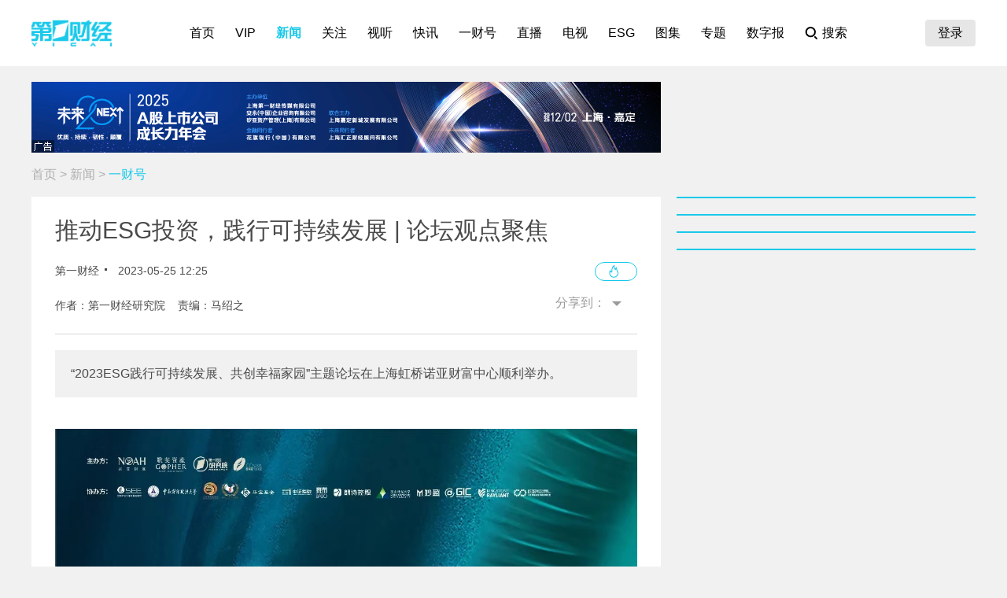

--- FILE ---
content_type: text/html; charset=utf-8
request_url: https://www.yicai.com/news/101765986.html
body_size: 15182
content:
<!DOCTYPE html><html><head> <script src="/assets/yc_autologin.js"></script><meta charset="UTF-8"><meta http-equiv="X-UA-Compatible" content="IE=edge,chrome=1"><link rel="shortcut icon" href="/favicon.ico"><meta name="description" content="“2023ESG践行可持续发展、共创幸福家园”主题论坛在上海虹桥诺亚财富中心顺利举办。"><meta name="keywords" content="SG投资,可持续发展,论坛,观点聚焦"><script type="text/javascript" src="/assets/jquery.min.js"></script><script async src="https://www.googletagmanager.com/gtag/js?id=G-BW57C8STG3"></script><script type="text/javascript">var _pb = _pb || [];    var _hmt = _hmt || [];    window.dataLayer = window.dataLayer || [];    function gtag(){dataLayer.push(arguments);}    gtag('js', new Date());    gtag('config', 'G-BW57C8STG3');</script><script type="text/javascript" src="/assets/crypto-js.min.js"></script><script type="text/javascript" src="/assets/Fingerprint2.js"></script><script type="text/javascript" src="https://o.alicdn.com/captcha-frontend/aliyunCaptcha/AliyunCaptcha.js"></script> <script src="/assets/gotoMurl.js" type="text/javascript"></script><title>推动ESG投资，践行可持续发展 | 论坛观点聚焦</title><link rel="stylesheet" href="/assets/aliplayer/aliplayer-min_2.25.1.css"><script charset="utf-8" type="text/javascript" src="/assets/aliplayer/aliplayer-min-2.25.1.js"></script><script type="text/javascript" src="/assets/vue.min.js"></script><script type="text/javascript" src="/js/alert.min.js"></script><script type="text/javascript">_pb = [['pchannel', 'webpc'],            ['ptype', 'detail'],            ['aaction', 'pageview'],            ['aid', '101765986'],            ['atitle', '推动ESG投资，践行可持续发展 | 论坛观点聚焦'],            ['atype', '10'],            ['actime', '2023-05-25T12:25:06+08'],            ['autime', '2023-05-25T12:25:06+08'],            ['acategory', '100000800'],            ['acname', '一财号'],            ['acategory2', '100000801'],            ['ac2name', '一财号'],            ['aoid','100484837'],            ['aocategory','90'],            ['aeditor', '马绍之'],            ['aprod',	'100']        ];        var atag = ["SG投资","可持续发展","论坛","观点聚焦"];        if(atag.length) _pb.push(['atag', atag]);        var aauthor = '第一财经研究院';        if(aauthor.length) {            aauthor = aauthor.split(",");            _pb.push(['aauthor',aauthor]);        }        var avlist = [];        if(avlist.length) {            _pb.push(['vlength',avlist[0].NewsLengtho]);            _pb.push(['qvid',avlist[0].NewsID]);        }        var newsID = '101765986';        var cID = '100000801';        var relatedStocks = [];        if(relatedStocks.length) {            _pb.push(['astock',relatedStocks]);        }</script><link rel="stylesheet" href="/appassets/newsbody.css"><link href="/css/news.css?aa1d1fbbadd6e44a3880" rel="stylesheet"><script type="text/javascript" src="/js/common.js?aa1d1fbbadd6e44a3880"></script><script type="text/javascript" src="/js/news.js?aa1d1fbbadd6e44a3880"></script></head><body> <div class="g-hd" id="pcHeader"></div> <div class="g-bd f-cb"><div class="m-adtopbanner f-cb"><div class="m-ad8 dfb-ad" data-position="topBanner"></div><div class="m-ad9 dfb-ad" data-position="topBannerRight"></div></div><div class="g-mn g-mn-w g-mn-mt1 f-fl"><div class="m-crumb"><a href="/">首页</a> &gt; <a href="/news/">新闻</a> &gt; <span class="z-crt">一财号</span></div><div class="m-text"> <div class="m-floating m-abs"><script type="text/template" id="newsPrevNext"> <?list.forEach(function(item){?> <a href="<?=item.url?>"><div class="side"><span><?=item.tag?>一篇：</span><h2><?=item.NewsTitle?></h2></div></a> <?})?> </script><script type="text/template" id="newsPrevNext2"> <?list.forEach(function(item){?> <a href="<?=item.url?>"><?=item.tag?>一篇</a> <?})?> </script><div class="side m-share"><h4>分享到：</h4><ul><li class="li-1" onclick="shareWX();">微信</li><li class="li-2" onclick="shareTo('weibo');">微博</li><li class="li-3" onclick="shareTo('qq');">QQ</li></ul></div></div><div class="m-layer" id="shareWXPop"><table><tbody><tr><td><div class="lywrap"><div class="lytt"><h2 class="u-tt">分享到微信</h2><span class="lyclose" onclick="CloseThisLayer(this);"></span></div><div class="m-modifyhead" style="padding-top: 0"><img class="m-qrcode" width="180" height="180"><p style="text-align: left; width: 90%; margin: 16px auto;">打开微信，点击底部的“发现”，<br>使用“扫一扫”即可将网页分享至朋友圈。</p></div></div></td></tr></tbody></table></div> <div class="title f-pr"><h1>推动ESG投资，践行可持续发展 | 论坛观点聚焦</h1><p class="f-cb"> <span class="f-fl">第一财经</span> <em class="f-fl">2023-05-25 12:25:06</em><a class="hashot f-fr"><img src="[data-uri]"><sup id="newshotnum" style="display: none;"></sup></a>   </p><p class="names">作者：第一财经研究院&nbsp;&nbsp;&nbsp;&nbsp;责编：马绍之</p><div class="m-smallshare"></div></div>   <div class="intro"> “2023ESG践行可持续发展、共创幸福家园”主题论坛在上海虹桥诺亚财富中心顺利举办。 </div>   <div class="m-txt"><div id="multi-text" class="f-cb"><p align="center"><img alt="" src="https://imgcdn.yicai.com/uppics/images/2023/05/0c1cac30cb20e23cbb8bc32f769ce7d7.jpg" style="width: 1280px; height: 720px;" /></p>

<p>5月19日下午，由第一财经研究院、诺亚控股、歌斐资产、碳中和行动联盟共同联合主办的&ldquo;<span style="color:#000080;"><strong>2023ESG践行可持续发展、共创幸福家园</strong></span>&rdquo;主题论坛在上海虹桥诺亚财富中心顺利举办。此次论坛协办方还包括阿拉善SEE生态协会、中南财经政法大学、华宝基金、妙盈科技、昆山杜克大学、中国节能皓信环境顾问集团、中证指数、朗诗控股、环龙控股、锐联景淳、迈禾管理咨询等多位伙伴机构。大家在会上共同探讨可持续发展理论成果、政策制定和实践发展，<span style="color:#000080;"><strong>为推动我国 ESG 生态系统建设，助力国家&ldquo;双碳&rdquo;目标和国际可持续发展目标献策建言</strong></span>。</p>

<p align="center"><img alt="" src="https://imgcdn.yicai.com/uppics/images/2023/05/c01ff1b831b803e787192fe17a92ce8d.jpg" style="width: 680px; height: 453px;" /></p>

<p style="text-align: center;"><span style="color:#808080;"><span style="font-size:12px;"><strong>2023ESG践行可持续发展、共创幸福家园论坛现场</strong></span></span></p>

<p>气候变化、生物多样性等可持续相关问题与人类社会息息相关，面对全球日益严峻的环境问题和社会挑战，世界各国先后出台促进可持续发展相关政策措施。伴随着经济增长所带来的环境问题与人民对环境需求增加的矛盾日益突出，可持续发展已成为各界关注的焦点。</p>

<p>作为世界第二大经济体，我国始终秉持人类命运共同体的理念和责任，通过开展绿色金融积极探索&ldquo;双碳&rdquo;目标下的经济可持续发展，进而为实现全球可持续发展贡献中国力量。与此同时， ESG 近年来作为可持续发展的衍生概念成为热词，其相关发展在可持续发展的国內外大背景下，呈现政策引领支持、范围架构建设、投融资配合丶信息披露提速、生态圈参与者众多等明显态势。<span style="color:#000080;"><strong>作为实现&ldquo;双碳&rdquo;目标的关键主体，企业应当顺势而为，积极助力&ldquo;双碳&rdquo;目标的实现</strong></span>。</p>

<p><strong>以下是本次论坛的精彩内容回顾&mdash;&mdash;</strong></p>

<p align="center"><img alt="" src="https://imgcdn.yicai.com/uppics/images/2023/05/8bbc948161e860058884dda41923b1c7.jpg" style="width: 680px; height: 453px;" /></p>

<p style="text-align: center;"><span style="color:#808080;"><span style="font-size:12px;"><strong>诺亚控股创始投资人兼董事 章嘉玉</strong></span></span></p>

<p align="center"><img alt="" src="https://imgcdn.yicai.com/uppics/images/2023/05/6b787a458238a283f7f7ebafdab14fb2.jpg" /></p>

<p style="text-align: center;"><span style="font-size:12px;"><span style="color:#808080;"><strong>诺亚控股国内集团CEO、歌斐资产董事长 殷哲</strong></span></span></p>

<p>首先是诺亚控股国内集团CEO，歌斐资产董事长殷哲和诺亚控股创始投资人兼董事章嘉玉的开场致辞。</p>

<p>诺亚作为国内较早引入ESG理念的头部资管机构，自2014年起已经连续9年发布可持续发展报告。诺亚在日常的投资管理中，也不断向各行各业的客户传递ESG的理念。</p>

<p>虽然在ESG方面做出的努力不一定会立即见到经济上的收效，但殷哲认为，从大的趋势来说，可持续发展和ESG理念确实能够推动企业经营和投资的正向循环。</p>

<p><strong>论坛的主讲环节围绕着&ldquo;聚焦价值，纵论可持续发展&rdquo;的主题展开&mdash;&mdash;</strong></p>

<p><span style="font-size:16px;"><strong>赖晓明：气候投资的三大关注点</strong></span></p>

<p align="center"><img alt="" src="https://imgcdn.yicai.com/uppics/images/2023/05/29df094962e3980434ca1b345ed783a0.jpg" style="width: 680px; height: 453px;" /></p>

<p style="text-align: center;"><span style="color:#808080;"><strong>上海环境能源交易所董事长&nbsp;</strong><strong>赖晓明</strong></span></p>

<p>在题为&ldquo;<span style="color:#000080;"><strong>碳市场和应对气候变化投资</strong></span>&rdquo;的主题演讲中，上海环境能源交易所董事长赖晓明指出，当前全球气候的大变局已经处于临界点，近些年全世界极端天气灾害频发，都是由于碳排放导致的气候变暖引发，这给人类发展带来了巨大风险。</p>

<p>早在2015年，各国曾就全球气候治理设立了总目标，并签订了《巴黎协定》，标志着国际社会对中长期气候治理目标形成了共识，加强了应对气候变化的政策确定性。</p>

<p>而碳交易是实现减排价值的重要市场机制。全国碳排放交易于2021年7月上线，截至4月底累计交易2.33亿吨，107亿元， 市场机制基本建立，促进减排的效果初步显现。</p>

<p>这背后是一场广泛而深刻的经济社会系统性变革，对投资也有着深远的影响。</p>

<p>作为碳排放市场的监管从业人员（环交所董事长），<span style="color:#000080;"><strong>赖晓明认为在气候投资中需要重点关注以下三个方面</strong></span>&mdash;&mdash;</p>

<p>1、价值投资和价值观投资，绿色低碳减排的投资并不都会带来更多直接回报，但不影响其必要性和重要性。</p>

<p>2、碳定价机制对气候投资的影响，碳市场具有约束和激励双重效应，碳价短期快速上涨会加速高碳资产的搁浅。</p>

<p>3、转型的迫切性和见效的长期性以及收益期的问题，气候变化危机使得转型迫在眉睫，气候治理会存在滞后效应。</p>

<p>基于此，赖晓明<span style="color:#000080;"><strong>给出了五点与气候投资、绿色投资相关的结论</strong></span>。一是绿色、低碳投资已快速成为投资的&ldquo;标配&rdquo;（即价值观）；二是大部分减排项目从减排量中获得的收益仅仅是补充，而不是主要收益来源；三是相关项目的技术条件和商业逻辑依然是投资的第一要素（即价值投资）；四是要关注资金来源和项目属性的匹配性（如风险程度、回报预期、收益期限等）；五是转型项目的经济性需要综合政策支持、商业回报和碳减排等额外性收益等。</p>

<p><span style="font-size:16px;"><strong>于舰：好的初心能让企业走得更远</strong></span></p>

<p align="center"><img alt="" src="https://imgcdn.yicai.com/uppics/images/2023/05/028a30b6f21c1c5fae6482ce17420c37.jpg" /></p>

<p style="text-align: center;"><span style="font-size:12px;"><span style="color:#808080;"><strong>第一财经研究院执行副院长 于舰</strong></span></span></p>

<p>在题为&ldquo;<span style="color:#000080;"><strong>可持续理念在企业治理中的价值运用</strong></span>&rdquo;的演讲中，第一财经研究院执行副院长于舰向论坛宣传了第一财经在可持续发展领域的诸多探索。她说，早在2007年的时候第一财经就做了中国企业社会责任排行榜的活动，到去年已经坚持15年。如今在可持续发展领域，第一财经已经形成论坛活动、培训、报告、新闻报道等各种形态，来推动可持续这一理念在中国的落地发展。</p>

<p>她说，通过调研实践，其实中国的很多企业虽然没有发布过可持续发展领域的报告，但是他们做的主营业务实际就是在承担企业社会责任。而社会责任的追求，往往能让一家企业行稳至远，跨越周期，在承担责任的过程中，也获得了良好的经济回报。</p>

<p>她表示，可持续发展的相关规则本土化非常重要，如果一个概念听上去让人觉得不甚清晰，规则十分复杂，不易理解，操作困难，那么传播和实践起来都会受到阻碍。所以，国内有关业内人士也一直在呼吁，寻找适合中国的可持续发展领域的中国话语表达。</p>

<p>她还提出了一些需要改善的问题，一是<span style="color:#000080;"><strong>发布报告与否并不能成为企业是否践行可持续发展的标准</strong>；二是<strong>关于ESG、双碳等规则在推行过程中需要简化其表述和操作，以利于在社会和人群中推广</strong>；三是<strong>实用性才是可持续类报告的真正价值所在</strong></span>。</p>

<p>&ldquo;在全球都达到高度认同的可持续发展的道路上，人会越来越多，力量会越来越大。可持续发展，利它的理念，最终也将回馈每一个践行它的个体。&rdquo;相信相信的力量，在一个理念有更多人相信的时候，也会形成更强大的行动力。</p>

<p><span style="font-size:16px;"><strong>文豪：以人为本、天人合一，</strong><strong>打造有中国特色的ESG文化</strong></span></p>

<p align="center"><img alt="" src="https://imgcdn.yicai.com/uppics/images/2023/05/b553d3c71e4ae0403d5909aac8fccd4e.jpg" style="width: 680px; height: 453px;" /></p>

<p style="text-align: center;"><span style="font-size:12px;"><span style="color:#808080;"><strong>中南财经政法大学工商管理学院副院长 文豪</strong></span></span></p>

<p>在题为&ldquo;<span style="color:#000080;"><strong>双碳背景下的企业价值与可持续发展</strong></span>&rdquo;的演讲中，中南财经政法大学工商管理学院副院长文豪就中国的双碳目标以及ESG对企业价值的影响做出了深入解读。</p>

<p>中国的双碳目标，是经济社会系统性变革，是理解高质量发展的内在要求，也是我们自己必须要做出的行动。</p>

<p>文豪指出，<span style="color:#000080;"><strong>实现双碳目标承诺，最终目的有两个</strong></span>：第一个理念是如何实现可持续发展；第二个理念是双碳目标行动的主体是微观企业，双碳目标实现的路径是ESG实践。</p>

<p>而ESG理念对企业价值的重要性体现在具体的财务数据上&mdash;&mdash;2017年至2021年期间MSCI全球 ESG领先指数的表现优于MSCI全球指数，且展现了更低的波动率和更高的夏普比率，具有显著的收益增厚效果。</p>

<p>最后，文豪认为，可持续价值创造的传承依靠以人为本的ESG文化，而且与中国传统哲学中的天人合一思想相契合。</p>

<p align="center"><img alt="" src="https://imgcdn.yicai.com/uppics/images/2023/05/6728e9d2a0204a6382f284ba6284e27e.jpg" style="width: 333px; height: 307px;" /></p>

<p><span style="font-size:16px;"><strong>张立：阿拉善SEE生态协会自成立以来为低碳减排做出的努力</strong></span></p>

<p align="center"><img alt="" src="https://imgcdn.yicai.com/uppics/images/2023/05/90bc6a0bf71f964f63ee789453f2c231.jpg" style="width: 680px; height: 453px;" /></p>

<p style="text-align: center;"><span style="font-size:12px;"><span style="color:#808080;"><strong>北京市企业家环保基金会秘书长、绿普惠碳中和促进中心主任、</strong><strong>阿拉善SEE生态协会副会长 张立</strong></span></span></p>

<p>在题为&ldquo;<strong><span style="color:#000080;">环保公益组织双碳赋能与具体行动</span>&rdquo;</strong>的主题分享中，北京市企业家环保基金会秘书长、绿普惠碳中和促进中心主任、阿拉善SEE生态协会副会长张立介绍了阿拉善SEE生态协会自2004年成立以来为低碳减排做出的努力。</p>

<p>张立首先分享了协会名称中&ldquo;SEE&rdquo;的具体含义&mdash;&mdash;是以社会（Society）责任为己任，以企业家（Entrepreneur）为主体，以保护生态（Ecology）为目标的环保公益机构。</p>

<p align="center"><img align="" alt="图片" border="0" height="1" src="data:image/svg+xml,%3C%3Fxml version='1.0' encoding='UTF-8'%3F%3E%3Csvg width='1px' height='1px' viewBox='0 0 1 1' version='1.1' xmlns='http://www.w3.org/2000/svg' xmlns:xlink='http://www.w3.org/1999/xlink'%3E%3Ctitle%3E%3C/title%3E%3Cg stroke='none' stroke-width='1' fill='none' fill-rule='evenodd' fill-opacity='0'%3E%3Cg transform='translate(-249.000000, -126.000000)' fill='%23FFFFFF'%3E%3Crect x='249' y='126' width='1' height='1'%3E%3C/rect%3E%3C/g%3E%3C/g%3E%3C/svg%3E" width="1" /></p>

<p>阿拉善SEE的绿色供应链，是世界范围内单体最大规模的基于污染物及二氧化碳减排行动，累计推动绿色采购额超370亿元，纳入白名单企业超130万家，推动房地产行业碳减排超740万吨。</p>

<p>自成立以来，阿拉善SEE累计种植了超8000万颗沙生植物，恢复荒漠植被超170万亩，碳储量超过170万吨；累计种植沙漠节水小米2230公顷，参与农户756户，总产量9600吨。</p>

<p><strong><span style="color:#000080;">阿拉善SEE以实际行动诠释了&ldquo;凝聚企业家精神，留住碧水蓝天&rdquo;的愿景</span>。</strong></p>

<p>在随后的圆桌论坛环节，诺亚高管与来自投资机构、学界以及环保行业等各界精英一同围绕<span style="color:#000080;"><strong>&ldquo;拥抱政策，探寻可持续发展路径&rdquo;、&ldquo;慈善生态，共话绿色发展之路&rdquo;以及&ldquo;资本促进，共创可持续未来&rdquo;</strong></span>等主题展开精彩讨论。</p>

<p><span style="font-size:16px;"><strong>圆桌论坛1：拥抱政策，探寻可持续发展路径</strong></span></p>

<p align="center"><img alt="" src="https://imgcdn.yicai.com/uppics/images/2023/05/0ad3b23025f079691f5c653064aeadea.jpg" /></p>

<p style="text-align: center;"><span style="font-size:12px;"><span style="color:#808080;"><strong>圆桌论坛1：拥抱政策，探寻可持续发展路径</strong></span></span></p>

<p><strong>朗诗科技技术研究总经理陈军</strong>表示，朗诗追求打造低能耗、高舒适度的住宅，已经连续三年发布了ESG报告，并利用ESG报告作为执行企业战略的指导框架以及跟资本市场沟通的桥梁。</p>

<p><strong>环龙控股董事局主席、斑布品牌创始人沈根莲</strong>分享了斑布品牌的创业经历。她在天时地利人和的情况下创立了品牌，斑布提取竹纤维制作竹纸，今后将围绕科技研发挖掘竹纤维的更大价值。</p>

<p><strong>北京市企业家环保基金会秘书长、绿普惠碳中和促进中心主任、阿拉善SEE生态协会副会长张立</strong>介绍了在记录节能减排行为方面的努力，一是与中华环保联合会合作，成立了碳普惠专委会，编制公民绿色行为减排量化标准准则；二是成立绿普惠科技有限公司，通过数字化手段把消费者的绿色消费行为转变为碳减排量；三是以激励的方式推动政策落地。</p>

<p><strong>妙盈科技总裁林伟杰</strong>十分看好国内ESG长期的发展，认为利益相关方都开始注重ESG信息披露，但市场依然缺乏本土化且具有国际水平的ESG标准。</p>

<p><span style="font-size:16px;"><strong>圆桌论坛</strong><strong>2</strong><strong>：</strong><strong>慈善生态，共话绿色发展之路</strong></span></p>

<p align="center"><img alt="" src="https://imgcdn.yicai.com/uppics/images/2023/05/814dcbf5c3b1ff9cfe0722ff431af176.jpg" style="width: 680px; height: 453px;" /></p>

<p style="text-align: center;"><span style="font-size:12px;"><span style="color:#808080;"><strong>圆桌论坛2：慈善生态，共话绿色发展之路</strong></span></span></p>

<p><strong>上海环境能源交易所业务总监、碳中和行动联盟秘书长彭峰</strong>表示，不论是全国碳市场还是地方碳市场，都已经发挥了一定程度的减排作用，并提出了完善碳市场的建议，包括提升数据质量、加强法律基础以及增强市场流动性等。</p>

<p><strong>长江生态保护基金会常务副理事长王利民</strong>认为，关注生物多样性对企业有诸多益处，关系到周围环境以及区域的生态系统，并以放鱼为例倡导生物多样性的保护，呼吁更多企业和社会组织的加入。</p>

<p><strong>昆山杜克大学环境科学中心助理教授李彬彬</strong>介绍了城市防鸟撞项目，由于大面积玻璃和灯光的使用，许多鸟类有撞击建筑物的可能性，提前布局防鸟撞设计易于落脚且利于生物多样性保护。</p>

<p><strong>中国节能皓信环境顾问集团（上海）总经理兼可持续发展总监胡静文</strong>认为，企业披露ESG指标需要综合化的考量，并介绍了目前公司正在协助国务院国资委开展编制央企控股上市公司ESG专项报告的指引和指南。</p>

<p><span style="font-size:16px;"><strong>圆桌论坛3：资本促进，共创可持续未来</strong></span></p>

<p align="center"><img alt="" src="https://imgcdn.yicai.com/uppics/images/2023/05/1be6a37bee0c6aba17d4530a59a43b0e.jpg" style="width: 1268px; height: 846px;" /></p>

<p style="text-align: center;"><span style="font-size:12px;"><span style="color:#808080;"><strong>圆桌论坛3：资本促进，共创可持续未来</strong></span></span></p>

<p><strong>华宝基金管理有限公司总经理向辉</strong>分享了公募基金对ESG投资的经验，认为ESG投资市场规模越来越大，机构投资人占比很高，个人投资者比例也逐渐增加，此外，ESG投资策略较为明确，且投资监管日益趋严。</p>

<p><strong>中证指数ESG业务部总经理赵永刚</strong>认为ESG发展趋势主要有三个方面：一是全球ESG信息披露框架标准向共识和实质性发展；二是资管机构的ESG信息披露已经成为重要发展趋势；三是指数在联接ESG理念与ESG投资中发挥至关重要的纽带作用。</p>

<p><strong>诺亚国际CIO蔡清福</strong>从个人、机构资产配置的角度分析，认为ESG都是其中重要的一环，并介绍即使是盛产石油的中东地区也在支持可再生能源等转型手段。</p>

<p><strong>上海锐联景淳投资管理有限公司研究部总经理何贤发</strong>表示，公司在投资管理过程中引入ESG，并成立ESG专家委员会把控投资流程，明显降低了投资风险整体的波动。</p>

<p><strong>迈禾管理咨询有限公司总裁严心隽</strong>认为，做一级市场投资既可以获得较高的收益回报，也可以改变世界，呼吁一级市场投资方面也需要关注ESG。</p>

<p style="text-align: center;">&mdash;&mdash;</p>

<p style="text-align: center;">文字整理 | 刘慧雯 第一财经研究院研究员</p>

<p style="text-align: center;">联系我们 | yicairi@yicai.com</p>
</div><div id="jb_report">举报</div>  <div class="statement"><div style="margin: 0;">第一财经广告合作，<a href="/others/gglx.html" style="text-decoration: underline;color:#4a4a4a" target="_blank">请点击这里</a></div>此内容为第一财经原创，著作权归第一财经所有。未经第一财经书面授权，不得以任何方式加以使用，包括转载、摘编、复制或建立镜像。第一财经保留追究侵权者法律责任的权利。<br>如需获得授权请联系第一财经版权部：<a href="mailto:banquan@yicai.com" style="text-decoration: underline;color:#4a4a4a">banquan@yicai.com</a></div>   <div class="person person-1 f-cb"><h4>文章作者</h4><ul>  <a href="/author/100005663.html"><li class="dt-ych type3"><span class="avatar"><img src="https://imgcdn.yicai.com/uppics/editors/4081741c6123397301c4cd33cfbbd42f.jpg" onerror="imgError(this,7)"></span><p>第一财经研究院</p></li></a>  </ul></div>  </div></div>  <div class="m-ad4 dfb-ad" data-position="middleBanner1"></div>   <div class="m-ad4 dfb-ad" data-position="middleBanner2"></div><div class="m-content f-mb20"> <div class="m-con m-box7"><div class="titletips titletips-1 titletips-1-1">相关阅读</div>  <a href="/news/102919521.html" class="f-db" target="_blank">  <div class="m-list m-list-1 f-cb">  <div class="lef f-fl m-zoomin"><img class="u-img f-fl" src="https://imgcdn.yicai.com/uppics/slides/2025/11/4b7f71614d6cc96f9fa19ad1692191e9.jpg" onerror="imgError(this)">  </div>  <div class="common"><h2>“双速”困境下，需重塑ESG评价标准</h2><p>不同国家、地区在推进速度、政策力度和企业响应程度上存在显著差异。</p><div class="author"><div class="leftspan">  </div><div class="rightspan">  <span class="news_hot">139</span>  <span>11-19 20:56</span>  </div></div></div></div> </a>  <a href="/news/102915144.html" class="f-db" target="_blank">  <div class="m-list m-list-1 f-cb">  <div class="lef f-fl m-zoomin"><img class="u-img f-fl" src="https://imgcdn.yicai.com/uppics/images/2025/11/7a98682a-0ce6-48b9-98db-04b9f3207bc8.jpg" onerror="imgError(this)">  </div>  <div class="common"><h2>中油资本与安永联合发布《中国能源金融发展报告（2025）》， 首次系统性勾勒中国能源金融全产业链图景</h2><p>报告首次全面、系统地研究和梳理了我国能源金融市场的整体图景及其规模格局与结构特征，深入剖析了产融结合的运行机制，揭示了“产融协同、双向赋能”的新型发展格局，并总结出产融结合背景下的能源金融发展十大研判。</p><div class="author"><div class="leftspan">  </div><div class="rightspan">  <span class="news_hot">42</span>  <span>11-17 16:44</span>  </div></div></div></div> </a>  <a href="/news/102912848.html" class="f-db" target="_blank">  <div class="m-list m-list-1 f-cb">  <div class="lef f-fl m-zoomin"><img class="u-img f-fl" src="https://imgcdn.yicai.com/uppics/slides/2025/11/d07e848cfd006477c658c1465f04cba9.jpg" onerror="imgError(this)">  </div>  <div class="common"><h2>联合国开发计划署庆祝成立60周年 开启在华可持续发展合作新篇章</h2><p>联合国副秘书长、联合国开发计划署代理署长徐浩良表示：“展望前路，发展的新篇章须由大家共同谱写。各国政府、企业界与社会各界必须戮力同心，共同推进可持续发展目标，构建大胆求变的新型协作网络。通过共同努力，我们将共同打造一个更高效、更富成效、并具备充足资金支持的多边主义体。”</p><div class="author"><div class="leftspan">  </div><div class="rightspan">  <span class="news_hot">17</span>  <span>11-14 20:15</span>  </div></div></div></div> </a>  <a href="/news/102906664.html" class="f-db" target="_blank">  <div class="m-list m-list-1 f-cb">  <div class="lef f-fl m-zoomin"><img class="u-img f-fl" src="https://imgcdn.yicai.com/uppics/slides/2025/11/d00bd0c522a883d1c4bd11095e98e4b0.jpg" onerror="imgError(this)">  </div>  <div class="common"><h2>沪港ESG协同再升级！以上海三年行动方案为引领，双维度深化合作赋能绿色发展</h2><p>上海涉外企业ESG三年行动方案（2024-2026）是全国涉外领域首个ESG促进政策，沪港两地以“标准衔接国际化、实践赋能生态化”双高度深化合作的生动实践，推动企业可持续发展，助力国家“双碳”战略落地。</p><div class="author"><div class="leftspan">  </div><div class="rightspan">  <span class="news_hot">78</span>  <span>11-11 17:34</span>  </div></div></div></div> </a>  <a href="/news/102890742.html" class="f-db" target="_blank">  <div class="m-list m-list-1 f-cb">  <div class="lef f-fl m-zoomin"><img class="u-img f-fl" src="https://imgcdn.yicai.com/uppics/slides/2025/10/1fa1c9181f8bb8383d6c7ee8ff0836a3.jpg" onerror="imgError(this)">  </div>  <div class="common"><h2>探寻可持续发展的答案，在复杂环境中持续前行</h2><p>未来的关键不在于我们能否找到完美的答案，而是全社会在复杂环境中如何协同合作，持续前行。</p><div class="author"><div class="leftspan">  </div><div class="rightspan">  <span class="news_hot">22</span>  <span>10-31 21:37</span>  </div></div></div></div> </a> </div> </div><div class="m-content f-mb20"><div class="m-con m-box7" id="ychot"><div class="titletips titletips-1 titletips-1-1">一财最热</div></div></div><div class="m-ad4 dfb-ad" data-position="middleBanner3"></div> <div id="m-isay"><comment id="101765986" type="10" title="推动ESG投资，践行可持续发展 | 论坛观点聚焦"></comment></div><script src="/assets/vue.min.js"></script> </div><div class="g-sd g-sd-mt1 f-fr f-pr">  <div class="m-ad2 dfb-ad" data-position="rightsquare1"></div><div class="m-box2 top10" id="newsRank"></div><div class="m-ad2 dfb-ad" data-position="rightsquare2"></div><div class="m-box2 top10" id="videoRank"></div><div class="m-ad2 dfb-ad" data-position="rightsquare3"></div><div class="m-box2 top10" id="imageRank"></div><div class="m-box2 top10" id="liveRank"></div> </div></div> <div class="g-ft" id="gocFt"></div> <div class="m-ad5 dfb-ad f-dn" data-position="view"><a href="javascript:" onclick="closeParent();" class="u-closead">点击关闭</a></div></body></html>

--- FILE ---
content_type: text/plain;charset=UTF-8
request_url: https://amsapi.yicai.com/search?id=172&keywords=101765986&v=7a0cf8622eba0ae10fc7b599330af83a
body_size: -1790
content:
{"direct_creatives_info":[{"adslot_id":172,"adslot_name":"一财网PC详情页（新闻+视听+正在）左侧顶部通栏 800*90","adslot_type":10,"adsold":1,"advertiser_id":615,"advertiser_name":"孙若虚","applet":0,"applet_id":"","applet_url":"","area_id":0,"area_name":"","channelId":0,"click_url":"https://www.yicai.com/topic/102725255","control_percent":30,"control_type":1,"creative_id":5870,"creative_name":"SFW孙若虚未来20 1117起新闻详情页顶部左侧通栏","creative_type":0,"distributor_id":40,"distributor_name":"第一财经旗舰","distributor_type":1,"liveId":0,"orderSaleModel":10,"order_id":12184,"order_status":0,"publisher_id":46,"publisher_name":"第一财经网站PC","template_id":66,"template_name":"固定广告","thirdparty_ck_monitor_urls":[],"thirdparty_ck_monitor_urlstr":null,"thirdparty_pv_monitor_urls":[],"thirdparty_pv_monitor_urlstr":null,"topicId":0,"user_define_content":"{\"imgUrl\":\"https://imgcdn.yicai.com/ssp/bodyimage/pic/2025/f4e423c6-d0d5-483c-ac00-9bcd1f0f4141.jpg\"}","user_fill_template":"","user_js_content":""}],"return_code":0}